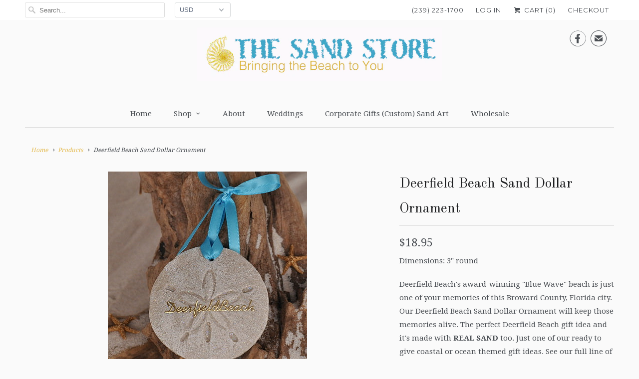

--- FILE ---
content_type: text/html; charset=utf-8
request_url: https://thesandstore.com/products/deerfield-beach-sand-dollar-ornament
body_size: 15443
content:
<!DOCTYPE html>
<html lang="en">
  <head>
    <meta charset="utf-8">
    <meta http-equiv="cleartype" content="on">
    <meta name="robots" content="index,follow">

    
    <title>Deerfield Beach Sand Dollar Ornament - The Sand Store - By Creative Artworks</title>

    
      <meta name="description" content="Deerfield Beach&#39;s award-winning &quot;Blue Wave&quot; beach is just one of your memories of this Florida city. Our Deerfield Beach Sand Dollar Ornament will keep those memories alive and its made with REAL SAND too. See our full line of destination sand dollars. I&#39;ll bet you have visited a lot of these destinations. Just one of our coastal beach gift ideas." />
    

    <!-- Custom Fonts -->
    
      <link href="//fonts.googleapis.com/css?family=.|Montserrat:light,normal,bold|Old+Standard+TT:light,normal,bold|Droid+Serif:light,normal,bold|Droid+Serif:light,normal,bold|Montserrat:light,normal,bold|Droid+Serif:light,normal,bold" rel="stylesheet" type="text/css" />
    

    

<meta name="author" content="The Sand Store - By Creative Artworks">
<meta property="og:url" content="https://thesandstore.com/products/deerfield-beach-sand-dollar-ornament">
<meta property="og:site_name" content="The Sand Store - By Creative Artworks">


  <meta property="og:type" content="product">
  <meta property="og:title" content="Deerfield Beach Sand Dollar Ornament">
  
    <meta property="og:image" content="http://thesandstore.com/cdn/shop/files/823DEERFIELDBEACHwebnew2_600x.jpg?v=1688827871">
    <meta property="og:image:secure_url" content="https://thesandstore.com/cdn/shop/files/823DEERFIELDBEACHwebnew2_600x.jpg?v=1688827871">
    
  
  <meta property="og:price:amount" content="18.95">
  <meta property="og:price:currency" content="USD">


  <meta property="og:description" content="Deerfield Beach&#39;s award-winning &quot;Blue Wave&quot; beach is just one of your memories of this Florida city. Our Deerfield Beach Sand Dollar Ornament will keep those memories alive and its made with REAL SAND too. See our full line of destination sand dollars. I&#39;ll bet you have visited a lot of these destinations. Just one of our coastal beach gift ideas.">




<meta name="twitter:card" content="summary">

  <meta name="twitter:title" content="Deerfield Beach Sand Dollar Ornament">
  <meta name="twitter:description" content="Dimensions: 3&quot; round
Deerfield Beach&#39;s award-winning &quot;Blue Wave&quot; beach is just one of your memories of this Broward County, Florida city. Our Deerfield Beach Sand Dollar Ornament will keep those memories alive. The perfect Deerfield Beach gift idea and it&#39;s made with REAL SAND too. Just one of our ready to give coastal or ocean themed gift ideas. See our full line of destination sand dollar ornaments.  Plus . . . FREE SHIPPING!!">
  <meta name="twitter:image" content="https://thesandstore.com/cdn/shop/files/823DEERFIELDBEACHwebnew2_240x.jpg?v=1688827871">
  <meta name="twitter:image:width" content="240">
  <meta name="twitter:image:height" content="240">



    
    

    <!-- Mobile Specific Metas -->
    <meta name="HandheldFriendly" content="True">
    <meta name="MobileOptimized" content="320">
    <meta name="viewport" content="width=device-width,initial-scale=1">
    <meta name="theme-color" content="#fafafa">

    <!-- Stylesheets for Responsive 6.3.3 -->
    <link href="//thesandstore.com/cdn/shop/t/2/assets/styles.scss.css?v=40457584019515825571690462018" rel="stylesheet" type="text/css" media="all" />

    <!-- Icons -->
    
      <link rel="shortcut icon" type="image/x-icon" href="//thesandstore.com/cdn/shop/t/2/assets/favicon.png?v=43075689068710340751516897456">
    
    <link rel="canonical" href="https://thesandstore.com/products/deerfield-beach-sand-dollar-ornament" />

    

    <script src="//thesandstore.com/cdn/shop/t/2/assets/app.js?v=79445119991322413941689696613" type="text/javascript"></script>
    <script>window.performance && window.performance.mark && window.performance.mark('shopify.content_for_header.start');</script><meta id="shopify-digital-wallet" name="shopify-digital-wallet" content="/28681172/digital_wallets/dialog">
<meta name="shopify-checkout-api-token" content="23d6800204512adeae58e22c1c988d39">
<meta id="in-context-paypal-metadata" data-shop-id="28681172" data-venmo-supported="false" data-environment="production" data-locale="en_US" data-paypal-v4="true" data-currency="USD">
<link rel="alternate" type="application/json+oembed" href="https://thesandstore.com/products/deerfield-beach-sand-dollar-ornament.oembed">
<script async="async" src="/checkouts/internal/preloads.js?locale=en-US"></script>
<link rel="preconnect" href="https://shop.app" crossorigin="anonymous">
<script async="async" src="https://shop.app/checkouts/internal/preloads.js?locale=en-US&shop_id=28681172" crossorigin="anonymous"></script>
<script id="apple-pay-shop-capabilities" type="application/json">{"shopId":28681172,"countryCode":"US","currencyCode":"USD","merchantCapabilities":["supports3DS"],"merchantId":"gid:\/\/shopify\/Shop\/28681172","merchantName":"The Sand Store - By Creative Artworks","requiredBillingContactFields":["postalAddress","email"],"requiredShippingContactFields":["postalAddress","email"],"shippingType":"shipping","supportedNetworks":["visa","masterCard","amex","discover","elo","jcb"],"total":{"type":"pending","label":"The Sand Store - By Creative Artworks","amount":"1.00"},"shopifyPaymentsEnabled":true,"supportsSubscriptions":true}</script>
<script id="shopify-features" type="application/json">{"accessToken":"23d6800204512adeae58e22c1c988d39","betas":["rich-media-storefront-analytics"],"domain":"thesandstore.com","predictiveSearch":true,"shopId":28681172,"locale":"en"}</script>
<script>var Shopify = Shopify || {};
Shopify.shop = "thesandstore.myshopify.com";
Shopify.locale = "en";
Shopify.currency = {"active":"USD","rate":"1.0"};
Shopify.country = "US";
Shopify.theme = {"name":"Responsive","id":27943829547,"schema_name":"Responsive","schema_version":"6.3.3","theme_store_id":304,"role":"main"};
Shopify.theme.handle = "null";
Shopify.theme.style = {"id":null,"handle":null};
Shopify.cdnHost = "thesandstore.com/cdn";
Shopify.routes = Shopify.routes || {};
Shopify.routes.root = "/";</script>
<script type="module">!function(o){(o.Shopify=o.Shopify||{}).modules=!0}(window);</script>
<script>!function(o){function n(){var o=[];function n(){o.push(Array.prototype.slice.apply(arguments))}return n.q=o,n}var t=o.Shopify=o.Shopify||{};t.loadFeatures=n(),t.autoloadFeatures=n()}(window);</script>
<script>
  window.ShopifyPay = window.ShopifyPay || {};
  window.ShopifyPay.apiHost = "shop.app\/pay";
  window.ShopifyPay.redirectState = null;
</script>
<script id="shop-js-analytics" type="application/json">{"pageType":"product"}</script>
<script defer="defer" async type="module" src="//thesandstore.com/cdn/shopifycloud/shop-js/modules/v2/client.init-shop-cart-sync_BdyHc3Nr.en.esm.js"></script>
<script defer="defer" async type="module" src="//thesandstore.com/cdn/shopifycloud/shop-js/modules/v2/chunk.common_Daul8nwZ.esm.js"></script>
<script type="module">
  await import("//thesandstore.com/cdn/shopifycloud/shop-js/modules/v2/client.init-shop-cart-sync_BdyHc3Nr.en.esm.js");
await import("//thesandstore.com/cdn/shopifycloud/shop-js/modules/v2/chunk.common_Daul8nwZ.esm.js");

  window.Shopify.SignInWithShop?.initShopCartSync?.({"fedCMEnabled":true,"windoidEnabled":true});

</script>
<script>
  window.Shopify = window.Shopify || {};
  if (!window.Shopify.featureAssets) window.Shopify.featureAssets = {};
  window.Shopify.featureAssets['shop-js'] = {"shop-cart-sync":["modules/v2/client.shop-cart-sync_QYOiDySF.en.esm.js","modules/v2/chunk.common_Daul8nwZ.esm.js"],"init-fed-cm":["modules/v2/client.init-fed-cm_DchLp9rc.en.esm.js","modules/v2/chunk.common_Daul8nwZ.esm.js"],"shop-button":["modules/v2/client.shop-button_OV7bAJc5.en.esm.js","modules/v2/chunk.common_Daul8nwZ.esm.js"],"init-windoid":["modules/v2/client.init-windoid_DwxFKQ8e.en.esm.js","modules/v2/chunk.common_Daul8nwZ.esm.js"],"shop-cash-offers":["modules/v2/client.shop-cash-offers_DWtL6Bq3.en.esm.js","modules/v2/chunk.common_Daul8nwZ.esm.js","modules/v2/chunk.modal_CQq8HTM6.esm.js"],"shop-toast-manager":["modules/v2/client.shop-toast-manager_CX9r1SjA.en.esm.js","modules/v2/chunk.common_Daul8nwZ.esm.js"],"init-shop-email-lookup-coordinator":["modules/v2/client.init-shop-email-lookup-coordinator_UhKnw74l.en.esm.js","modules/v2/chunk.common_Daul8nwZ.esm.js"],"pay-button":["modules/v2/client.pay-button_DzxNnLDY.en.esm.js","modules/v2/chunk.common_Daul8nwZ.esm.js"],"avatar":["modules/v2/client.avatar_BTnouDA3.en.esm.js"],"init-shop-cart-sync":["modules/v2/client.init-shop-cart-sync_BdyHc3Nr.en.esm.js","modules/v2/chunk.common_Daul8nwZ.esm.js"],"shop-login-button":["modules/v2/client.shop-login-button_D8B466_1.en.esm.js","modules/v2/chunk.common_Daul8nwZ.esm.js","modules/v2/chunk.modal_CQq8HTM6.esm.js"],"init-customer-accounts-sign-up":["modules/v2/client.init-customer-accounts-sign-up_C8fpPm4i.en.esm.js","modules/v2/client.shop-login-button_D8B466_1.en.esm.js","modules/v2/chunk.common_Daul8nwZ.esm.js","modules/v2/chunk.modal_CQq8HTM6.esm.js"],"init-shop-for-new-customer-accounts":["modules/v2/client.init-shop-for-new-customer-accounts_CVTO0Ztu.en.esm.js","modules/v2/client.shop-login-button_D8B466_1.en.esm.js","modules/v2/chunk.common_Daul8nwZ.esm.js","modules/v2/chunk.modal_CQq8HTM6.esm.js"],"init-customer-accounts":["modules/v2/client.init-customer-accounts_dRgKMfrE.en.esm.js","modules/v2/client.shop-login-button_D8B466_1.en.esm.js","modules/v2/chunk.common_Daul8nwZ.esm.js","modules/v2/chunk.modal_CQq8HTM6.esm.js"],"shop-follow-button":["modules/v2/client.shop-follow-button_CkZpjEct.en.esm.js","modules/v2/chunk.common_Daul8nwZ.esm.js","modules/v2/chunk.modal_CQq8HTM6.esm.js"],"lead-capture":["modules/v2/client.lead-capture_BntHBhfp.en.esm.js","modules/v2/chunk.common_Daul8nwZ.esm.js","modules/v2/chunk.modal_CQq8HTM6.esm.js"],"checkout-modal":["modules/v2/client.checkout-modal_CfxcYbTm.en.esm.js","modules/v2/chunk.common_Daul8nwZ.esm.js","modules/v2/chunk.modal_CQq8HTM6.esm.js"],"shop-login":["modules/v2/client.shop-login_Da4GZ2H6.en.esm.js","modules/v2/chunk.common_Daul8nwZ.esm.js","modules/v2/chunk.modal_CQq8HTM6.esm.js"],"payment-terms":["modules/v2/client.payment-terms_MV4M3zvL.en.esm.js","modules/v2/chunk.common_Daul8nwZ.esm.js","modules/v2/chunk.modal_CQq8HTM6.esm.js"]};
</script>
<script id="__st">var __st={"a":28681172,"offset":-18000,"reqid":"f4fa1812-81a4-4148-b469-73dddfdd5c36-1768945105","pageurl":"thesandstore.com\/products\/deerfield-beach-sand-dollar-ornament","u":"28eff7ee1cf9","p":"product","rtyp":"product","rid":1199853830187};</script>
<script>window.ShopifyPaypalV4VisibilityTracking = true;</script>
<script id="captcha-bootstrap">!function(){'use strict';const t='contact',e='account',n='new_comment',o=[[t,t],['blogs',n],['comments',n],[t,'customer']],c=[[e,'customer_login'],[e,'guest_login'],[e,'recover_customer_password'],[e,'create_customer']],r=t=>t.map((([t,e])=>`form[action*='/${t}']:not([data-nocaptcha='true']) input[name='form_type'][value='${e}']`)).join(','),a=t=>()=>t?[...document.querySelectorAll(t)].map((t=>t.form)):[];function s(){const t=[...o],e=r(t);return a(e)}const i='password',u='form_key',d=['recaptcha-v3-token','g-recaptcha-response','h-captcha-response',i],f=()=>{try{return window.sessionStorage}catch{return}},m='__shopify_v',_=t=>t.elements[u];function p(t,e,n=!1){try{const o=window.sessionStorage,c=JSON.parse(o.getItem(e)),{data:r}=function(t){const{data:e,action:n}=t;return t[m]||n?{data:e,action:n}:{data:t,action:n}}(c);for(const[e,n]of Object.entries(r))t.elements[e]&&(t.elements[e].value=n);n&&o.removeItem(e)}catch(o){console.error('form repopulation failed',{error:o})}}const l='form_type',E='cptcha';function T(t){t.dataset[E]=!0}const w=window,h=w.document,L='Shopify',v='ce_forms',y='captcha';let A=!1;((t,e)=>{const n=(g='f06e6c50-85a8-45c8-87d0-21a2b65856fe',I='https://cdn.shopify.com/shopifycloud/storefront-forms-hcaptcha/ce_storefront_forms_captcha_hcaptcha.v1.5.2.iife.js',D={infoText:'Protected by hCaptcha',privacyText:'Privacy',termsText:'Terms'},(t,e,n)=>{const o=w[L][v],c=o.bindForm;if(c)return c(t,g,e,D).then(n);var r;o.q.push([[t,g,e,D],n]),r=I,A||(h.body.append(Object.assign(h.createElement('script'),{id:'captcha-provider',async:!0,src:r})),A=!0)});var g,I,D;w[L]=w[L]||{},w[L][v]=w[L][v]||{},w[L][v].q=[],w[L][y]=w[L][y]||{},w[L][y].protect=function(t,e){n(t,void 0,e),T(t)},Object.freeze(w[L][y]),function(t,e,n,w,h,L){const[v,y,A,g]=function(t,e,n){const i=e?o:[],u=t?c:[],d=[...i,...u],f=r(d),m=r(i),_=r(d.filter((([t,e])=>n.includes(e))));return[a(f),a(m),a(_),s()]}(w,h,L),I=t=>{const e=t.target;return e instanceof HTMLFormElement?e:e&&e.form},D=t=>v().includes(t);t.addEventListener('submit',(t=>{const e=I(t);if(!e)return;const n=D(e)&&!e.dataset.hcaptchaBound&&!e.dataset.recaptchaBound,o=_(e),c=g().includes(e)&&(!o||!o.value);(n||c)&&t.preventDefault(),c&&!n&&(function(t){try{if(!f())return;!function(t){const e=f();if(!e)return;const n=_(t);if(!n)return;const o=n.value;o&&e.removeItem(o)}(t);const e=Array.from(Array(32),(()=>Math.random().toString(36)[2])).join('');!function(t,e){_(t)||t.append(Object.assign(document.createElement('input'),{type:'hidden',name:u})),t.elements[u].value=e}(t,e),function(t,e){const n=f();if(!n)return;const o=[...t.querySelectorAll(`input[type='${i}']`)].map((({name:t})=>t)),c=[...d,...o],r={};for(const[a,s]of new FormData(t).entries())c.includes(a)||(r[a]=s);n.setItem(e,JSON.stringify({[m]:1,action:t.action,data:r}))}(t,e)}catch(e){console.error('failed to persist form',e)}}(e),e.submit())}));const S=(t,e)=>{t&&!t.dataset[E]&&(n(t,e.some((e=>e===t))),T(t))};for(const o of['focusin','change'])t.addEventListener(o,(t=>{const e=I(t);D(e)&&S(e,y())}));const B=e.get('form_key'),M=e.get(l),P=B&&M;t.addEventListener('DOMContentLoaded',(()=>{const t=y();if(P)for(const e of t)e.elements[l].value===M&&p(e,B);[...new Set([...A(),...v().filter((t=>'true'===t.dataset.shopifyCaptcha))])].forEach((e=>S(e,t)))}))}(h,new URLSearchParams(w.location.search),n,t,e,['guest_login'])})(!0,!0)}();</script>
<script integrity="sha256-4kQ18oKyAcykRKYeNunJcIwy7WH5gtpwJnB7kiuLZ1E=" data-source-attribution="shopify.loadfeatures" defer="defer" src="//thesandstore.com/cdn/shopifycloud/storefront/assets/storefront/load_feature-a0a9edcb.js" crossorigin="anonymous"></script>
<script crossorigin="anonymous" defer="defer" src="//thesandstore.com/cdn/shopifycloud/storefront/assets/shopify_pay/storefront-65b4c6d7.js?v=20250812"></script>
<script data-source-attribution="shopify.dynamic_checkout.dynamic.init">var Shopify=Shopify||{};Shopify.PaymentButton=Shopify.PaymentButton||{isStorefrontPortableWallets:!0,init:function(){window.Shopify.PaymentButton.init=function(){};var t=document.createElement("script");t.src="https://thesandstore.com/cdn/shopifycloud/portable-wallets/latest/portable-wallets.en.js",t.type="module",document.head.appendChild(t)}};
</script>
<script data-source-attribution="shopify.dynamic_checkout.buyer_consent">
  function portableWalletsHideBuyerConsent(e){var t=document.getElementById("shopify-buyer-consent"),n=document.getElementById("shopify-subscription-policy-button");t&&n&&(t.classList.add("hidden"),t.setAttribute("aria-hidden","true"),n.removeEventListener("click",e))}function portableWalletsShowBuyerConsent(e){var t=document.getElementById("shopify-buyer-consent"),n=document.getElementById("shopify-subscription-policy-button");t&&n&&(t.classList.remove("hidden"),t.removeAttribute("aria-hidden"),n.addEventListener("click",e))}window.Shopify?.PaymentButton&&(window.Shopify.PaymentButton.hideBuyerConsent=portableWalletsHideBuyerConsent,window.Shopify.PaymentButton.showBuyerConsent=portableWalletsShowBuyerConsent);
</script>
<script data-source-attribution="shopify.dynamic_checkout.cart.bootstrap">document.addEventListener("DOMContentLoaded",(function(){function t(){return document.querySelector("shopify-accelerated-checkout-cart, shopify-accelerated-checkout")}if(t())Shopify.PaymentButton.init();else{new MutationObserver((function(e,n){t()&&(Shopify.PaymentButton.init(),n.disconnect())})).observe(document.body,{childList:!0,subtree:!0})}}));
</script>
<link id="shopify-accelerated-checkout-styles" rel="stylesheet" media="screen" href="https://thesandstore.com/cdn/shopifycloud/portable-wallets/latest/accelerated-checkout-backwards-compat.css" crossorigin="anonymous">
<style id="shopify-accelerated-checkout-cart">
        #shopify-buyer-consent {
  margin-top: 1em;
  display: inline-block;
  width: 100%;
}

#shopify-buyer-consent.hidden {
  display: none;
}

#shopify-subscription-policy-button {
  background: none;
  border: none;
  padding: 0;
  text-decoration: underline;
  font-size: inherit;
  cursor: pointer;
}

#shopify-subscription-policy-button::before {
  box-shadow: none;
}

      </style>

<script>window.performance && window.performance.mark && window.performance.mark('shopify.content_for_header.end');</script>

    <noscript>
      <style>
        .slides > li:first-child {display: block;}

        .image__fallback {
          width: 100vw;
          display: block !important;
          max-width: 100vw !important;
          margin-bottom: 0;
        }
        .no-js-only {
          display: inherit !important;
        }
        .icon-cart.cart-button {
          display: none;
        }
        .lazyload {
          opacity: 1;
          -webkit-filter: blur(0);
          filter: blur(0);
        }
        .animate_right,
        .animate_left,
        .animate_up,
        .animate_down {
          opacity: 1;
        }
        .flexslider .slides>li {
          display: block;
        }

      </style>
    </noscript>

  <link href="https://monorail-edge.shopifysvc.com" rel="dns-prefetch">
<script>(function(){if ("sendBeacon" in navigator && "performance" in window) {try {var session_token_from_headers = performance.getEntriesByType('navigation')[0].serverTiming.find(x => x.name == '_s').description;} catch {var session_token_from_headers = undefined;}var session_cookie_matches = document.cookie.match(/_shopify_s=([^;]*)/);var session_token_from_cookie = session_cookie_matches && session_cookie_matches.length === 2 ? session_cookie_matches[1] : "";var session_token = session_token_from_headers || session_token_from_cookie || "";function handle_abandonment_event(e) {var entries = performance.getEntries().filter(function(entry) {return /monorail-edge.shopifysvc.com/.test(entry.name);});if (!window.abandonment_tracked && entries.length === 0) {window.abandonment_tracked = true;var currentMs = Date.now();var navigation_start = performance.timing.navigationStart;var payload = {shop_id: 28681172,url: window.location.href,navigation_start,duration: currentMs - navigation_start,session_token,page_type: "product"};window.navigator.sendBeacon("https://monorail-edge.shopifysvc.com/v1/produce", JSON.stringify({schema_id: "online_store_buyer_site_abandonment/1.1",payload: payload,metadata: {event_created_at_ms: currentMs,event_sent_at_ms: currentMs}}));}}window.addEventListener('pagehide', handle_abandonment_event);}}());</script>
<script id="web-pixels-manager-setup">(function e(e,d,r,n,o){if(void 0===o&&(o={}),!Boolean(null===(a=null===(i=window.Shopify)||void 0===i?void 0:i.analytics)||void 0===a?void 0:a.replayQueue)){var i,a;window.Shopify=window.Shopify||{};var t=window.Shopify;t.analytics=t.analytics||{};var s=t.analytics;s.replayQueue=[],s.publish=function(e,d,r){return s.replayQueue.push([e,d,r]),!0};try{self.performance.mark("wpm:start")}catch(e){}var l=function(){var e={modern:/Edge?\/(1{2}[4-9]|1[2-9]\d|[2-9]\d{2}|\d{4,})\.\d+(\.\d+|)|Firefox\/(1{2}[4-9]|1[2-9]\d|[2-9]\d{2}|\d{4,})\.\d+(\.\d+|)|Chrom(ium|e)\/(9{2}|\d{3,})\.\d+(\.\d+|)|(Maci|X1{2}).+ Version\/(15\.\d+|(1[6-9]|[2-9]\d|\d{3,})\.\d+)([,.]\d+|)( \(\w+\)|)( Mobile\/\w+|) Safari\/|Chrome.+OPR\/(9{2}|\d{3,})\.\d+\.\d+|(CPU[ +]OS|iPhone[ +]OS|CPU[ +]iPhone|CPU IPhone OS|CPU iPad OS)[ +]+(15[._]\d+|(1[6-9]|[2-9]\d|\d{3,})[._]\d+)([._]\d+|)|Android:?[ /-](13[3-9]|1[4-9]\d|[2-9]\d{2}|\d{4,})(\.\d+|)(\.\d+|)|Android.+Firefox\/(13[5-9]|1[4-9]\d|[2-9]\d{2}|\d{4,})\.\d+(\.\d+|)|Android.+Chrom(ium|e)\/(13[3-9]|1[4-9]\d|[2-9]\d{2}|\d{4,})\.\d+(\.\d+|)|SamsungBrowser\/([2-9]\d|\d{3,})\.\d+/,legacy:/Edge?\/(1[6-9]|[2-9]\d|\d{3,})\.\d+(\.\d+|)|Firefox\/(5[4-9]|[6-9]\d|\d{3,})\.\d+(\.\d+|)|Chrom(ium|e)\/(5[1-9]|[6-9]\d|\d{3,})\.\d+(\.\d+|)([\d.]+$|.*Safari\/(?![\d.]+ Edge\/[\d.]+$))|(Maci|X1{2}).+ Version\/(10\.\d+|(1[1-9]|[2-9]\d|\d{3,})\.\d+)([,.]\d+|)( \(\w+\)|)( Mobile\/\w+|) Safari\/|Chrome.+OPR\/(3[89]|[4-9]\d|\d{3,})\.\d+\.\d+|(CPU[ +]OS|iPhone[ +]OS|CPU[ +]iPhone|CPU IPhone OS|CPU iPad OS)[ +]+(10[._]\d+|(1[1-9]|[2-9]\d|\d{3,})[._]\d+)([._]\d+|)|Android:?[ /-](13[3-9]|1[4-9]\d|[2-9]\d{2}|\d{4,})(\.\d+|)(\.\d+|)|Mobile Safari.+OPR\/([89]\d|\d{3,})\.\d+\.\d+|Android.+Firefox\/(13[5-9]|1[4-9]\d|[2-9]\d{2}|\d{4,})\.\d+(\.\d+|)|Android.+Chrom(ium|e)\/(13[3-9]|1[4-9]\d|[2-9]\d{2}|\d{4,})\.\d+(\.\d+|)|Android.+(UC? ?Browser|UCWEB|U3)[ /]?(15\.([5-9]|\d{2,})|(1[6-9]|[2-9]\d|\d{3,})\.\d+)\.\d+|SamsungBrowser\/(5\.\d+|([6-9]|\d{2,})\.\d+)|Android.+MQ{2}Browser\/(14(\.(9|\d{2,})|)|(1[5-9]|[2-9]\d|\d{3,})(\.\d+|))(\.\d+|)|K[Aa][Ii]OS\/(3\.\d+|([4-9]|\d{2,})\.\d+)(\.\d+|)/},d=e.modern,r=e.legacy,n=navigator.userAgent;return n.match(d)?"modern":n.match(r)?"legacy":"unknown"}(),u="modern"===l?"modern":"legacy",c=(null!=n?n:{modern:"",legacy:""})[u],f=function(e){return[e.baseUrl,"/wpm","/b",e.hashVersion,"modern"===e.buildTarget?"m":"l",".js"].join("")}({baseUrl:d,hashVersion:r,buildTarget:u}),m=function(e){var d=e.version,r=e.bundleTarget,n=e.surface,o=e.pageUrl,i=e.monorailEndpoint;return{emit:function(e){var a=e.status,t=e.errorMsg,s=(new Date).getTime(),l=JSON.stringify({metadata:{event_sent_at_ms:s},events:[{schema_id:"web_pixels_manager_load/3.1",payload:{version:d,bundle_target:r,page_url:o,status:a,surface:n,error_msg:t},metadata:{event_created_at_ms:s}}]});if(!i)return console&&console.warn&&console.warn("[Web Pixels Manager] No Monorail endpoint provided, skipping logging."),!1;try{return self.navigator.sendBeacon.bind(self.navigator)(i,l)}catch(e){}var u=new XMLHttpRequest;try{return u.open("POST",i,!0),u.setRequestHeader("Content-Type","text/plain"),u.send(l),!0}catch(e){return console&&console.warn&&console.warn("[Web Pixels Manager] Got an unhandled error while logging to Monorail."),!1}}}}({version:r,bundleTarget:l,surface:e.surface,pageUrl:self.location.href,monorailEndpoint:e.monorailEndpoint});try{o.browserTarget=l,function(e){var d=e.src,r=e.async,n=void 0===r||r,o=e.onload,i=e.onerror,a=e.sri,t=e.scriptDataAttributes,s=void 0===t?{}:t,l=document.createElement("script"),u=document.querySelector("head"),c=document.querySelector("body");if(l.async=n,l.src=d,a&&(l.integrity=a,l.crossOrigin="anonymous"),s)for(var f in s)if(Object.prototype.hasOwnProperty.call(s,f))try{l.dataset[f]=s[f]}catch(e){}if(o&&l.addEventListener("load",o),i&&l.addEventListener("error",i),u)u.appendChild(l);else{if(!c)throw new Error("Did not find a head or body element to append the script");c.appendChild(l)}}({src:f,async:!0,onload:function(){if(!function(){var e,d;return Boolean(null===(d=null===(e=window.Shopify)||void 0===e?void 0:e.analytics)||void 0===d?void 0:d.initialized)}()){var d=window.webPixelsManager.init(e)||void 0;if(d){var r=window.Shopify.analytics;r.replayQueue.forEach((function(e){var r=e[0],n=e[1],o=e[2];d.publishCustomEvent(r,n,o)})),r.replayQueue=[],r.publish=d.publishCustomEvent,r.visitor=d.visitor,r.initialized=!0}}},onerror:function(){return m.emit({status:"failed",errorMsg:"".concat(f," has failed to load")})},sri:function(e){var d=/^sha384-[A-Za-z0-9+/=]+$/;return"string"==typeof e&&d.test(e)}(c)?c:"",scriptDataAttributes:o}),m.emit({status:"loading"})}catch(e){m.emit({status:"failed",errorMsg:(null==e?void 0:e.message)||"Unknown error"})}}})({shopId: 28681172,storefrontBaseUrl: "https://thesandstore.com",extensionsBaseUrl: "https://extensions.shopifycdn.com/cdn/shopifycloud/web-pixels-manager",monorailEndpoint: "https://monorail-edge.shopifysvc.com/unstable/produce_batch",surface: "storefront-renderer",enabledBetaFlags: ["2dca8a86"],webPixelsConfigList: [{"id":"294387755","configuration":"{\"config\":\"{\\\"pixel_id\\\":\\\"G-FTD4WPPFTY\\\",\\\"gtag_events\\\":[{\\\"type\\\":\\\"purchase\\\",\\\"action_label\\\":\\\"G-FTD4WPPFTY\\\"},{\\\"type\\\":\\\"page_view\\\",\\\"action_label\\\":\\\"G-FTD4WPPFTY\\\"},{\\\"type\\\":\\\"view_item\\\",\\\"action_label\\\":\\\"G-FTD4WPPFTY\\\"},{\\\"type\\\":\\\"search\\\",\\\"action_label\\\":\\\"G-FTD4WPPFTY\\\"},{\\\"type\\\":\\\"add_to_cart\\\",\\\"action_label\\\":\\\"G-FTD4WPPFTY\\\"},{\\\"type\\\":\\\"begin_checkout\\\",\\\"action_label\\\":\\\"G-FTD4WPPFTY\\\"},{\\\"type\\\":\\\"add_payment_info\\\",\\\"action_label\\\":\\\"G-FTD4WPPFTY\\\"}],\\\"enable_monitoring_mode\\\":false}\"}","eventPayloadVersion":"v1","runtimeContext":"OPEN","scriptVersion":"b2a88bafab3e21179ed38636efcd8a93","type":"APP","apiClientId":1780363,"privacyPurposes":[],"dataSharingAdjustments":{"protectedCustomerApprovalScopes":["read_customer_address","read_customer_email","read_customer_name","read_customer_personal_data","read_customer_phone"]}},{"id":"80216107","eventPayloadVersion":"v1","runtimeContext":"LAX","scriptVersion":"1","type":"CUSTOM","privacyPurposes":["ANALYTICS"],"name":"Google Analytics tag (migrated)"},{"id":"shopify-app-pixel","configuration":"{}","eventPayloadVersion":"v1","runtimeContext":"STRICT","scriptVersion":"0450","apiClientId":"shopify-pixel","type":"APP","privacyPurposes":["ANALYTICS","MARKETING"]},{"id":"shopify-custom-pixel","eventPayloadVersion":"v1","runtimeContext":"LAX","scriptVersion":"0450","apiClientId":"shopify-pixel","type":"CUSTOM","privacyPurposes":["ANALYTICS","MARKETING"]}],isMerchantRequest: false,initData: {"shop":{"name":"The Sand Store - By Creative Artworks","paymentSettings":{"currencyCode":"USD"},"myshopifyDomain":"thesandstore.myshopify.com","countryCode":"US","storefrontUrl":"https:\/\/thesandstore.com"},"customer":null,"cart":null,"checkout":null,"productVariants":[{"price":{"amount":18.95,"currencyCode":"USD"},"product":{"title":"Deerfield Beach Sand Dollar Ornament","vendor":"TheSandStore","id":"1199853830187","untranslatedTitle":"Deerfield Beach Sand Dollar Ornament","url":"\/products\/deerfield-beach-sand-dollar-ornament","type":"Sand Dollars"},"id":"11727614541867","image":{"src":"\/\/thesandstore.com\/cdn\/shop\/files\/823DEERFIELDBEACHwebnew2.jpg?v=1688827871"},"sku":"","title":"Default Title","untranslatedTitle":"Default Title"}],"purchasingCompany":null},},"https://thesandstore.com/cdn","fcfee988w5aeb613cpc8e4bc33m6693e112",{"modern":"","legacy":""},{"shopId":"28681172","storefrontBaseUrl":"https:\/\/thesandstore.com","extensionBaseUrl":"https:\/\/extensions.shopifycdn.com\/cdn\/shopifycloud\/web-pixels-manager","surface":"storefront-renderer","enabledBetaFlags":"[\"2dca8a86\"]","isMerchantRequest":"false","hashVersion":"fcfee988w5aeb613cpc8e4bc33m6693e112","publish":"custom","events":"[[\"page_viewed\",{}],[\"product_viewed\",{\"productVariant\":{\"price\":{\"amount\":18.95,\"currencyCode\":\"USD\"},\"product\":{\"title\":\"Deerfield Beach Sand Dollar Ornament\",\"vendor\":\"TheSandStore\",\"id\":\"1199853830187\",\"untranslatedTitle\":\"Deerfield Beach Sand Dollar Ornament\",\"url\":\"\/products\/deerfield-beach-sand-dollar-ornament\",\"type\":\"Sand Dollars\"},\"id\":\"11727614541867\",\"image\":{\"src\":\"\/\/thesandstore.com\/cdn\/shop\/files\/823DEERFIELDBEACHwebnew2.jpg?v=1688827871\"},\"sku\":\"\",\"title\":\"Default Title\",\"untranslatedTitle\":\"Default Title\"}}]]"});</script><script>
  window.ShopifyAnalytics = window.ShopifyAnalytics || {};
  window.ShopifyAnalytics.meta = window.ShopifyAnalytics.meta || {};
  window.ShopifyAnalytics.meta.currency = 'USD';
  var meta = {"product":{"id":1199853830187,"gid":"gid:\/\/shopify\/Product\/1199853830187","vendor":"TheSandStore","type":"Sand Dollars","handle":"deerfield-beach-sand-dollar-ornament","variants":[{"id":11727614541867,"price":1895,"name":"Deerfield Beach Sand Dollar Ornament","public_title":null,"sku":""}],"remote":false},"page":{"pageType":"product","resourceType":"product","resourceId":1199853830187,"requestId":"f4fa1812-81a4-4148-b469-73dddfdd5c36-1768945105"}};
  for (var attr in meta) {
    window.ShopifyAnalytics.meta[attr] = meta[attr];
  }
</script>
<script class="analytics">
  (function () {
    var customDocumentWrite = function(content) {
      var jquery = null;

      if (window.jQuery) {
        jquery = window.jQuery;
      } else if (window.Checkout && window.Checkout.$) {
        jquery = window.Checkout.$;
      }

      if (jquery) {
        jquery('body').append(content);
      }
    };

    var hasLoggedConversion = function(token) {
      if (token) {
        return document.cookie.indexOf('loggedConversion=' + token) !== -1;
      }
      return false;
    }

    var setCookieIfConversion = function(token) {
      if (token) {
        var twoMonthsFromNow = new Date(Date.now());
        twoMonthsFromNow.setMonth(twoMonthsFromNow.getMonth() + 2);

        document.cookie = 'loggedConversion=' + token + '; expires=' + twoMonthsFromNow;
      }
    }

    var trekkie = window.ShopifyAnalytics.lib = window.trekkie = window.trekkie || [];
    if (trekkie.integrations) {
      return;
    }
    trekkie.methods = [
      'identify',
      'page',
      'ready',
      'track',
      'trackForm',
      'trackLink'
    ];
    trekkie.factory = function(method) {
      return function() {
        var args = Array.prototype.slice.call(arguments);
        args.unshift(method);
        trekkie.push(args);
        return trekkie;
      };
    };
    for (var i = 0; i < trekkie.methods.length; i++) {
      var key = trekkie.methods[i];
      trekkie[key] = trekkie.factory(key);
    }
    trekkie.load = function(config) {
      trekkie.config = config || {};
      trekkie.config.initialDocumentCookie = document.cookie;
      var first = document.getElementsByTagName('script')[0];
      var script = document.createElement('script');
      script.type = 'text/javascript';
      script.onerror = function(e) {
        var scriptFallback = document.createElement('script');
        scriptFallback.type = 'text/javascript';
        scriptFallback.onerror = function(error) {
                var Monorail = {
      produce: function produce(monorailDomain, schemaId, payload) {
        var currentMs = new Date().getTime();
        var event = {
          schema_id: schemaId,
          payload: payload,
          metadata: {
            event_created_at_ms: currentMs,
            event_sent_at_ms: currentMs
          }
        };
        return Monorail.sendRequest("https://" + monorailDomain + "/v1/produce", JSON.stringify(event));
      },
      sendRequest: function sendRequest(endpointUrl, payload) {
        // Try the sendBeacon API
        if (window && window.navigator && typeof window.navigator.sendBeacon === 'function' && typeof window.Blob === 'function' && !Monorail.isIos12()) {
          var blobData = new window.Blob([payload], {
            type: 'text/plain'
          });

          if (window.navigator.sendBeacon(endpointUrl, blobData)) {
            return true;
          } // sendBeacon was not successful

        } // XHR beacon

        var xhr = new XMLHttpRequest();

        try {
          xhr.open('POST', endpointUrl);
          xhr.setRequestHeader('Content-Type', 'text/plain');
          xhr.send(payload);
        } catch (e) {
          console.log(e);
        }

        return false;
      },
      isIos12: function isIos12() {
        return window.navigator.userAgent.lastIndexOf('iPhone; CPU iPhone OS 12_') !== -1 || window.navigator.userAgent.lastIndexOf('iPad; CPU OS 12_') !== -1;
      }
    };
    Monorail.produce('monorail-edge.shopifysvc.com',
      'trekkie_storefront_load_errors/1.1',
      {shop_id: 28681172,
      theme_id: 27943829547,
      app_name: "storefront",
      context_url: window.location.href,
      source_url: "//thesandstore.com/cdn/s/trekkie.storefront.cd680fe47e6c39ca5d5df5f0a32d569bc48c0f27.min.js"});

        };
        scriptFallback.async = true;
        scriptFallback.src = '//thesandstore.com/cdn/s/trekkie.storefront.cd680fe47e6c39ca5d5df5f0a32d569bc48c0f27.min.js';
        first.parentNode.insertBefore(scriptFallback, first);
      };
      script.async = true;
      script.src = '//thesandstore.com/cdn/s/trekkie.storefront.cd680fe47e6c39ca5d5df5f0a32d569bc48c0f27.min.js';
      first.parentNode.insertBefore(script, first);
    };
    trekkie.load(
      {"Trekkie":{"appName":"storefront","development":false,"defaultAttributes":{"shopId":28681172,"isMerchantRequest":null,"themeId":27943829547,"themeCityHash":"5837282655866211998","contentLanguage":"en","currency":"USD","eventMetadataId":"449e6b21-0b58-4ecb-b628-f94e3f69e6b1"},"isServerSideCookieWritingEnabled":true,"monorailRegion":"shop_domain","enabledBetaFlags":["65f19447"]},"Session Attribution":{},"S2S":{"facebookCapiEnabled":false,"source":"trekkie-storefront-renderer","apiClientId":580111}}
    );

    var loaded = false;
    trekkie.ready(function() {
      if (loaded) return;
      loaded = true;

      window.ShopifyAnalytics.lib = window.trekkie;

      var originalDocumentWrite = document.write;
      document.write = customDocumentWrite;
      try { window.ShopifyAnalytics.merchantGoogleAnalytics.call(this); } catch(error) {};
      document.write = originalDocumentWrite;

      window.ShopifyAnalytics.lib.page(null,{"pageType":"product","resourceType":"product","resourceId":1199853830187,"requestId":"f4fa1812-81a4-4148-b469-73dddfdd5c36-1768945105","shopifyEmitted":true});

      var match = window.location.pathname.match(/checkouts\/(.+)\/(thank_you|post_purchase)/)
      var token = match? match[1]: undefined;
      if (!hasLoggedConversion(token)) {
        setCookieIfConversion(token);
        window.ShopifyAnalytics.lib.track("Viewed Product",{"currency":"USD","variantId":11727614541867,"productId":1199853830187,"productGid":"gid:\/\/shopify\/Product\/1199853830187","name":"Deerfield Beach Sand Dollar Ornament","price":"18.95","sku":"","brand":"TheSandStore","variant":null,"category":"Sand Dollars","nonInteraction":true,"remote":false},undefined,undefined,{"shopifyEmitted":true});
      window.ShopifyAnalytics.lib.track("monorail:\/\/trekkie_storefront_viewed_product\/1.1",{"currency":"USD","variantId":11727614541867,"productId":1199853830187,"productGid":"gid:\/\/shopify\/Product\/1199853830187","name":"Deerfield Beach Sand Dollar Ornament","price":"18.95","sku":"","brand":"TheSandStore","variant":null,"category":"Sand Dollars","nonInteraction":true,"remote":false,"referer":"https:\/\/thesandstore.com\/products\/deerfield-beach-sand-dollar-ornament"});
      }
    });


        var eventsListenerScript = document.createElement('script');
        eventsListenerScript.async = true;
        eventsListenerScript.src = "//thesandstore.com/cdn/shopifycloud/storefront/assets/shop_events_listener-3da45d37.js";
        document.getElementsByTagName('head')[0].appendChild(eventsListenerScript);

})();</script>
  <script>
  if (!window.ga || (window.ga && typeof window.ga !== 'function')) {
    window.ga = function ga() {
      (window.ga.q = window.ga.q || []).push(arguments);
      if (window.Shopify && window.Shopify.analytics && typeof window.Shopify.analytics.publish === 'function') {
        window.Shopify.analytics.publish("ga_stub_called", {}, {sendTo: "google_osp_migration"});
      }
      console.error("Shopify's Google Analytics stub called with:", Array.from(arguments), "\nSee https://help.shopify.com/manual/promoting-marketing/pixels/pixel-migration#google for more information.");
    };
    if (window.Shopify && window.Shopify.analytics && typeof window.Shopify.analytics.publish === 'function') {
      window.Shopify.analytics.publish("ga_stub_initialized", {}, {sendTo: "google_osp_migration"});
    }
  }
</script>
<script
  defer
  src="https://thesandstore.com/cdn/shopifycloud/perf-kit/shopify-perf-kit-3.0.4.min.js"
  data-application="storefront-renderer"
  data-shop-id="28681172"
  data-render-region="gcp-us-central1"
  data-page-type="product"
  data-theme-instance-id="27943829547"
  data-theme-name="Responsive"
  data-theme-version="6.3.3"
  data-monorail-region="shop_domain"
  data-resource-timing-sampling-rate="10"
  data-shs="true"
  data-shs-beacon="true"
  data-shs-export-with-fetch="true"
  data-shs-logs-sample-rate="1"
  data-shs-beacon-endpoint="https://thesandstore.com/api/collect"
></script>
</head>
  <body class="product">
    <div id="shopify-section-header" class="shopify-section header-section"><div id='evm-fsb'></div><script src="//thesandstore.com/cdn/shopifycloud/storefront/assets/themes_support/api.jquery-7ab1a3a4.js" type="text/javascript"></script><script async='' src='https://freeshippingbar.herokuapp.com/embed.js' data-price ='0' data-shop-id='thesandstore.myshopify.com'></script>

<div class="top_bar "> <!-- top_bar--fixed-true -->
  <div class="container">
    
      <div class="four columns top_bar_search">
        <form class="search" action="/search">
          
            <input type="hidden" name="type" value="product" />
          
          <input type="text" name="q" class="search_box" placeholder="Search..." value="" autocapitalize="off" autocomplete="off" autocorrect="off" />
        </form>
      </div>
    

    
      <div class="four columns currencies-switcher mobile_hidden">
        <select id="currencies" class="currencies " name="currencies">
  
  
  <option value="USD" selected="selected">USD</option>
  
    
  
    
    <option value="CAD">CAD</option>
    
  
    
    <option value="INR">INR</option>
    
  
    
    <option value="GBP">GBP</option>
    
  
    
    <option value="AUD">AUD</option>
    
  
    
    <option value="EUR">EUR</option>
    
  
    
    <option value="JPY">JPY</option>
    
  
</select>
      </div>
    

    <div class="columns eight">
      <ul>
        

        
          <li>
            <a href="tel:+(239)2231700">(239) 223-1700</a>
          </li>
        

        
          
            <li>
              <a href="/account/login" id="customer_login_link">Log in</a>
            </li>
          
        

        <li>
          <a href="/cart" class="cart_button"><span class="icon-cart"></span> Cart (<span class="cart_count">0</span>)</a>
        </li>
        <li>
          
            <a href="/cart" class="checkout">Checkout</a>
          
        </li>
      </ul>
    </div>
  </div>
</div>

<div class="container content">
  <div class="sixteen columns logo header-logo">
    
      <div class="header_icons">
        


  <a href="https://www.facebook.com/The-Sand-Store-1601905350078493/" title="The Sand Store - By Creative Artworks on Facebook" class="ss-icon" rel="me" target="_blank">
    &#xF610;
  </a>              



















  <a href="mailto:thesandstore@gmail.com" title="Email The Sand Store - By Creative Artworks" class="ss-icon" target="_blank">
    &#x2709;
  </a>              

      </div>
    

    <a href="/" title="The Sand Store - By Creative Artworks" class="logo-align--center">
      
        <img src="//thesandstore.com/cdn/shop/files/TheSandStore_720x.jpg?v=1613182509" alt="The Sand Store - By Creative Artworks" />
      
    </a>
  </div>

  <div class="sixteen columns clearfix">
    <div id="mobile_nav" class="nav-align--center nav-border--solid">
      
        <div class="mobile_currency">
          <select id="currencies" class="currencies " name="currencies">
  
  
  <option value="USD" selected="selected">USD</option>
  
    
  
    
    <option value="CAD">CAD</option>
    
  
    
    <option value="INR">INR</option>
    
  
    
    <option value="GBP">GBP</option>
    
  
    
    <option value="AUD">AUD</option>
    
  
    
    <option value="EUR">EUR</option>
    
  
    
    <option value="JPY">JPY</option>
    
  
</select>
        </div>
      
    </div>
    <div id="nav" class=" nav-align--center
                          nav-border--solid
                          nav-separator--none">
      <ul id="menu" role="navigation">
        
        
          
            <li>
              <a href="/" >Home</a>
            </li>
          
        
          
            <li class="dropdown sub-menu" aria-haspopup="true" aria-expanded="false">
              <a 
                  class="" href="/collections/destinations"
                >
                Shop<span class="icon-down-arrow arrow"></span>
              </a>
              <ul class="animated fadeIn">
                
                  
                    <li><a href="/collections/beach-coastal">Beach/Coastal</a></li>
                  
                
                  
                    <li><a href="/collections/sealife">Sealife</a></li>
                  
                
                  
                    <li><a href="/collections/destinations">Destinations/ Vacations</a></li>
                  
                
                  
                    <li><a href="/collections/zoo-animals">Zoo Animals, Birds & other Critters</a></li>
                  
                
                  
                    <li><a href="/collections/christmas-and-other-holidays">Christmas and other Holidays</a></li>
                  
                
                  
                    <li><a href="/collections/for-those-who-serve">For Those Who Serve</a></li>
                  
                
                  
                    <li><a href="/collections/colleges-and-universities">Colleges and Universities</a></li>
                  
                
                  
                    <li><a href="/collections/and-then-there-are-these-sand-ornaments">And Then There are these  Sand Ornaments</a></li>
                  
                
                  
                    <li><a href="/collections/magnets">Magnets</a></li>
                  
                
                  
                    <li><a href="/collections/home-decor">Home Decor</a></li>
                  
                
              </ul>
            </li>
          
        
          
            <li>
              <a href="/pages/about-our-sand-art" >About</a>
            </li>
          
        
          
            <li>
              <a href="/pages/sand-sculptures-for-weddings" >Weddings</a>
            </li>
          
        
          
            <li>
              <a href="/pages/corporate-sand-art-gifts" >Corporate Gifts (Custom) Sand Art</a>
            </li>
          
        
          
            <li>
              <a href="/pages/wholesale-sand-craft-orders" >Wholesale</a>
            </li>
          
        
      </ul>
    </div>
  </div>
  
</div>

<style>
  .header-logo.logo a {
    max-width: 490px;
  }
  .featured_content a, .featured_content p {
    color: #444444;
  }
</style>

</div>

    <div class="container">
      

<div id="shopify-section-product-template" class="shopify-section product-template-section">
  <div class="sixteen columns">
    <div class="breadcrumb breadcrumb_text product_breadcrumb" itemscope itemtype="http://schema.org/BreadcrumbList">
      <span itemprop="itemListElement" itemscope itemtype="http://schema.org/ListItem"><a href="https://thesandstore.com" title="The Sand Store - By Creative Artworks" itemprop="item"><span itemprop="name">Home</span></a></span>
      <span class="icon-right-arrow"></span>
      <span itemprop="itemListElement" itemscope itemtype="http://schema.org/ListItem">
        
          <a href="/collections/all" title="Products">Products</a>
        
      </span>
      <span class="icon-right-arrow"></span>
      Deerfield Beach Sand Dollar Ornament
    </div>
  </div>






  <div class="sixteen columns">
    <div class="product-1199853830187">


   <div class="section product_section clearfix  product_slideshow_animation--fade"
        data-thumbnail="right-thumbnails"
        data-slideshow-animation="fade"
        data-slideshow-speed="6"
        itemscope itemtype="http://schema.org/Product">

     <div class="flexslider-container ten columns alpha ">
       
<div class="flexslider product_gallery product-1199853830187-gallery product_slider ">
  <ul class="slides">
    
      <li data-thumb="//thesandstore.com/cdn/shop/files/823DEERFIELDBEACHwebnew2_400x400.jpg?v=1688827871" data-title="Deerfield Beach Sand Dollar Ornament">
        
          <a href="//thesandstore.com/cdn/shop/files/823DEERFIELDBEACHwebnew2_2048x.jpg?v=1688827871" class="fancybox" data-fancybox-group="1199853830187" title="Deerfield Beach Sand Dollar Ornament">
            <div class="image__container" style="max-width: 399px">
              <img  src="//thesandstore.com/cdn/shop/files/823DEERFIELDBEACHwebnew2_300x.jpg?v=1688827871"
                    alt="Deerfield Beach Sand Dollar Ornament"
                    class="lazyload lazyload--fade-in cloudzoom featured_image"
                    data-image-id="31253527167019"
                    data-index="0"
                    data-cloudzoom="zoomImage: '//thesandstore.com/cdn/shop/files/823DEERFIELDBEACHwebnew2_2048x.jpg?v=1688827871', tintColor: '#fafafa', zoomPosition: 'inside', zoomOffsetX: 0, touchStartDelay: 250, lazyLoadZoom: true"
                    data-sizes="auto"
                    data-srcset=" //thesandstore.com/cdn/shop/files/823DEERFIELDBEACHwebnew2_2048x.jpg?v=1688827871 2048w,
                                  //thesandstore.com/cdn/shop/files/823DEERFIELDBEACHwebnew2_1900x.jpg?v=1688827871 1900w,
                                  //thesandstore.com/cdn/shop/files/823DEERFIELDBEACHwebnew2_1600x.jpg?v=1688827871 1600w,
                                  //thesandstore.com/cdn/shop/files/823DEERFIELDBEACHwebnew2_1200x.jpg?v=1688827871 1200w,
                                  //thesandstore.com/cdn/shop/files/823DEERFIELDBEACHwebnew2_1000x.jpg?v=1688827871 1000w,
                                  //thesandstore.com/cdn/shop/files/823DEERFIELDBEACHwebnew2_800x.jpg?v=1688827871 800w,
                                  //thesandstore.com/cdn/shop/files/823DEERFIELDBEACHwebnew2_600x.jpg?v=1688827871 600w,
                                  //thesandstore.com/cdn/shop/files/823DEERFIELDBEACHwebnew2_400x.jpg?v=1688827871 400w"
                    data-src="//thesandstore.com/cdn/shop/files/823DEERFIELDBEACHwebnew2_2048x.jpg?v=1688827871"
                     />
            </div>
          </a>
        
      </li>
    
  </ul>
</div>

     </div>

     <div class="six columns omega">
      
      
      <h1 class="product_name" itemprop="name">Deerfield Beach Sand Dollar Ornament</h1>

      

      

      

      


      
        <p class="modal_price" itemprop="offers" itemscope itemtype="http://schema.org/Offer">
          <meta itemprop="priceCurrency" content="USD" />
          <meta itemprop="seller" content="The Sand Store - By Creative Artworks" />
          <link itemprop="availability" href="http://schema.org/InStock">
          <meta itemprop="itemCondition" content="New" />

          <span class="sold_out"></span>
          <span itemprop="price" content="18.95" class="">
            <span class="current_price ">
              
                <span class="money">$18.95</span>
              
            </span>
          </span>
          <span class="was_price">
            
          </span>
        </p>

        
      

      
        
         <div class="description" itemprop="description">
           <p>Dimensions: 3" round</p>
<p>Deerfield Beach's award-winning "Blue Wave" beach is just one of your memories of this Broward County, Florida city. Our Deerfield Beach Sand Dollar Ornament will keep those memories alive. The perfect Deerfield Beach gift idea and it's made with <strong>REAL SAND</strong> too. Just one of our ready to give coastal or ocean themed gift ideas. See our full line of destination sand dollar ornaments.  <em><span style="color: #ff0000;"><strong>Plus . . . FREE SHIPPING!!</strong></span></em></p>
         </div>
        
      

      
        
  

  <form action="/cart/add"
        method="post"
        class="clearfix product_form init "
        id="product-form-1199853830187-product-template"
        data-money-format="${{amount}}"
        data-shop-currency="USD"
        data-select-id="product-select-1199853830187-product-template"
        data-enable-state="true"
        data-product="{&quot;id&quot;:1199853830187,&quot;title&quot;:&quot;Deerfield Beach Sand Dollar Ornament&quot;,&quot;handle&quot;:&quot;deerfield-beach-sand-dollar-ornament&quot;,&quot;description&quot;:&quot;\u003cp\u003eDimensions: 3\&quot; round\u003c\/p\u003e\n\u003cp\u003eDeerfield Beach&#39;s award-winning \&quot;Blue Wave\&quot; beach is just one of your memories of this Broward County, Florida city. Our Deerfield Beach Sand Dollar Ornament will keep those memories alive. The perfect Deerfield Beach gift idea and it&#39;s made with \u003cstrong\u003eREAL SAND\u003c\/strong\u003e too. Just one of our ready to give coastal or ocean themed gift ideas. See our full line of destination sand dollar ornaments.  \u003cem\u003e\u003cspan style=\&quot;color: #ff0000;\&quot;\u003e\u003cstrong\u003ePlus . . . FREE SHIPPING!!\u003c\/strong\u003e\u003c\/span\u003e\u003c\/em\u003e\u003c\/p\u003e&quot;,&quot;published_at&quot;:&quot;2018-04-19T12:04:03-04:00&quot;,&quot;created_at&quot;:&quot;2018-04-19T12:04:06-04:00&quot;,&quot;vendor&quot;:&quot;TheSandStore&quot;,&quot;type&quot;:&quot;Sand Dollars&quot;,&quot;tags&quot;:[&quot;Beach ornament&quot;,&quot;Coastal Ornament&quot;,&quot;Destination&quot;,&quot;Sand Ornament&quot;,&quot;The Sand Store&quot;,&quot;Tropical&quot;],&quot;price&quot;:1895,&quot;price_min&quot;:1895,&quot;price_max&quot;:1895,&quot;available&quot;:true,&quot;price_varies&quot;:false,&quot;compare_at_price&quot;:null,&quot;compare_at_price_min&quot;:0,&quot;compare_at_price_max&quot;:0,&quot;compare_at_price_varies&quot;:false,&quot;variants&quot;:[{&quot;id&quot;:11727614541867,&quot;title&quot;:&quot;Default Title&quot;,&quot;option1&quot;:&quot;Default Title&quot;,&quot;option2&quot;:null,&quot;option3&quot;:null,&quot;sku&quot;:&quot;&quot;,&quot;requires_shipping&quot;:true,&quot;taxable&quot;:true,&quot;featured_image&quot;:null,&quot;available&quot;:true,&quot;name&quot;:&quot;Deerfield Beach Sand Dollar Ornament&quot;,&quot;public_title&quot;:null,&quot;options&quot;:[&quot;Default Title&quot;],&quot;price&quot;:1895,&quot;weight&quot;:85,&quot;compare_at_price&quot;:null,&quot;inventory_management&quot;:null,&quot;barcode&quot;:&quot;&quot;,&quot;requires_selling_plan&quot;:false,&quot;selling_plan_allocations&quot;:[]}],&quot;images&quot;:[&quot;\/\/thesandstore.com\/cdn\/shop\/files\/823DEERFIELDBEACHwebnew2.jpg?v=1688827871&quot;],&quot;featured_image&quot;:&quot;\/\/thesandstore.com\/cdn\/shop\/files\/823DEERFIELDBEACHwebnew2.jpg?v=1688827871&quot;,&quot;options&quot;:[&quot;Title&quot;],&quot;media&quot;:[{&quot;alt&quot;:null,&quot;id&quot;:23606607708203,&quot;position&quot;:1,&quot;preview_image&quot;:{&quot;aspect_ratio&quot;:1.0,&quot;height&quot;:399,&quot;width&quot;:399,&quot;src&quot;:&quot;\/\/thesandstore.com\/cdn\/shop\/files\/823DEERFIELDBEACHwebnew2.jpg?v=1688827871&quot;},&quot;aspect_ratio&quot;:1.0,&quot;height&quot;:399,&quot;media_type&quot;:&quot;image&quot;,&quot;src&quot;:&quot;\/\/thesandstore.com\/cdn\/shop\/files\/823DEERFIELDBEACHwebnew2.jpg?v=1688827871&quot;,&quot;width&quot;:399}],&quot;requires_selling_plan&quot;:false,&quot;selling_plan_groups&quot;:[],&quot;content&quot;:&quot;\u003cp\u003eDimensions: 3\&quot; round\u003c\/p\u003e\n\u003cp\u003eDeerfield Beach&#39;s award-winning \&quot;Blue Wave\&quot; beach is just one of your memories of this Broward County, Florida city. Our Deerfield Beach Sand Dollar Ornament will keep those memories alive. The perfect Deerfield Beach gift idea and it&#39;s made with \u003cstrong\u003eREAL SAND\u003c\/strong\u003e too. Just one of our ready to give coastal or ocean themed gift ideas. See our full line of destination sand dollar ornaments.  \u003cem\u003e\u003cspan style=\&quot;color: #ff0000;\&quot;\u003e\u003cstrong\u003ePlus . . . FREE SHIPPING!!\u003c\/strong\u003e\u003c\/span\u003e\u003c\/em\u003e\u003c\/p\u003e&quot;}"
        
        data-product-id="1199853830187">

    
      <input type="hidden" name="id" value="11727614541867" />
    

    

    

    
    <div class="purchase clearfix ">
      

      
      <button type="submit" name="add" class="action_button add_to_cart" data-label="Add to Cart"><span class="text">Add to Cart</span></button>
    </div>
  </form>


      

      

      

      

      <div class="meta">
        

        

        
      </div>

      




  <hr />
  
<div class="social_buttons">
  

  

  <a target="_blank" class="icon-twitter-share" title="Share this on Twitter" href="https://twitter.com/intent/tweet?text=Deerfield Beach Sand Dollar...&url=https://thesandstore.com/products/deerfield-beach-sand-dollar-ornament">Tweet</a>

  <a target="_blank" class="icon-facebook-share" title="Share this on Facebook" href="https://www.facebook.com/sharer/sharer.php?u=https://thesandstore.com/products/deerfield-beach-sand-dollar-ornament">Share</a>

  
    <a target="_blank" data-pin-do="skipLink" class="icon-pinterest-share" title="Share this on Pinterest" href="https://pinterest.com/pin/create/button/?url=https://thesandstore.com/products/deerfield-beach-sand-dollar-ornament&description=Deerfield Beach Sand Dollar Ornament&media=https://thesandstore.com/cdn/shop/files/823DEERFIELDBEACHwebnew2_600x.jpg?v=1688827871">Pin It</a>
  

  <a target="_blank" class="icon-gplus-share" title="Share this on Google+" href="https://plus.google.com/share?url=https://thesandstore.com/products/deerfield-beach-sand-dollar-ornament">Add</a>

  <a href="mailto:?subject=Thought you might like Deerfield Beach Sand Dollar Ornament&amp;body=Hey, I was browsing The Sand Store - By Creative Artworks and found Deerfield Beach Sand Dollar Ornament. I wanted to share it with you.%0D%0A%0D%0Ahttps://thesandstore.com/products/deerfield-beach-sand-dollar-ornament" target="_blank" class="icon-mail" title="Email this to a friend">Email</a>
</div>





      

    </div>

    
  </div>
</div>



<div class="sixteen columns">
  
</div>


  

  

  

  
    

      <div class="sixteen columns">
        <div class="section clearfix">
          <h2>Related Items</h2>
        </div>
      </div>


      
      
      
       <div class="sixteen columns">
          







<div itemtype="http://schema.org/ItemList" class="products">
  
    
      

        
  <div class="one-third column alpha thumbnail even" itemprop="itemListElement" itemscope itemtype="http://schema.org/Product">


  
  

  

  <a href="/products/aloha-sand-ornament" itemprop="url">
    <div class="relative product_image">
      <div class="product_container swap-false">
        <div class="image__container" style=" max-width:399px; ">
          <img  src="//thesandstore.com/cdn/shop/files/202Alohawebnew2_300x.jpg?v=1688574438"
                alt="Aloha Sand Ornament (#202)"
                class="lazyload lazyload--fade-in"
                style=" max-width:399px;"
                data-sizes="auto"
                data-src="//thesandstore.com/cdn/shop/files/202Alohawebnew2_2048x.jpg?v=1688574438"
                data-srcset=" //thesandstore.com/cdn/shop/files/202Alohawebnew2_2048x.jpg?v=1688574438 2048w,
                              //thesandstore.com/cdn/shop/files/202Alohawebnew2_1600x.jpg?v=1688574438 1600w,
                              //thesandstore.com/cdn/shop/files/202Alohawebnew2_1200x.jpg?v=1688574438 1200w,
                              //thesandstore.com/cdn/shop/files/202Alohawebnew2_1000x.jpg?v=1688574438 1000w,
                              //thesandstore.com/cdn/shop/files/202Alohawebnew2_800x.jpg?v=1688574438 800w,
                              //thesandstore.com/cdn/shop/files/202Alohawebnew2_600x.jpg?v=1688574438 600w,
                              //thesandstore.com/cdn/shop/files/202Alohawebnew2_400x.jpg?v=1688574438 400w"
              />
          
        </div>

      </div>
    </div>

    <div class="info">
      <span class="title" itemprop="name">Aloha Sand Ornament (#202)</span>
      

      

      
        <span class="price " itemprop="offers" itemscope itemtype="http://schema.org/Offer">
          <meta itemprop="price" content="16.95" />
          <meta itemprop="priceCurrency" content="USD" />
          <meta itemprop="seller" content="The Sand Store - By Creative Artworks" />
          <link itemprop="availability" href="http://schema.org/InStock">
          <meta itemprop="itemCondition" content="New" />

          
            
            
              <span class="money">$16.95</span>
            
            
          
        </span>
      
    </div>
    <div class="banner_holder">
      
      
      
      
    </div>
  </a>
  
  
</div>




        
          
        
      
    
  
    
      

        
  <div class="one-third column  thumbnail odd" itemprop="itemListElement" itemscope itemtype="http://schema.org/Product">


  
  

  

  <a href="/products/amelia-island-sand-dollar-ornament" itemprop="url">
    <div class="relative product_image">
      <div class="product_container swap-false">
        <div class="image__container" style=" max-width:399px; ">
          <img  src="//thesandstore.com/cdn/shop/files/800AMELIAISLANDwebnew2_300x.jpg?v=1688822243"
                alt="Amelia Island Sand Dollar Ornament"
                class="lazyload lazyload--fade-in"
                style=" max-width:399px;"
                data-sizes="auto"
                data-src="//thesandstore.com/cdn/shop/files/800AMELIAISLANDwebnew2_2048x.jpg?v=1688822243"
                data-srcset=" //thesandstore.com/cdn/shop/files/800AMELIAISLANDwebnew2_2048x.jpg?v=1688822243 2048w,
                              //thesandstore.com/cdn/shop/files/800AMELIAISLANDwebnew2_1600x.jpg?v=1688822243 1600w,
                              //thesandstore.com/cdn/shop/files/800AMELIAISLANDwebnew2_1200x.jpg?v=1688822243 1200w,
                              //thesandstore.com/cdn/shop/files/800AMELIAISLANDwebnew2_1000x.jpg?v=1688822243 1000w,
                              //thesandstore.com/cdn/shop/files/800AMELIAISLANDwebnew2_800x.jpg?v=1688822243 800w,
                              //thesandstore.com/cdn/shop/files/800AMELIAISLANDwebnew2_600x.jpg?v=1688822243 600w,
                              //thesandstore.com/cdn/shop/files/800AMELIAISLANDwebnew2_400x.jpg?v=1688822243 400w"
              />
          
        </div>

      </div>
    </div>

    <div class="info">
      <span class="title" itemprop="name">Amelia Island Sand Dollar Ornament</span>
      

      

      
        <span class="price " itemprop="offers" itemscope itemtype="http://schema.org/Offer">
          <meta itemprop="price" content="18.95" />
          <meta itemprop="priceCurrency" content="USD" />
          <meta itemprop="seller" content="The Sand Store - By Creative Artworks" />
          <link itemprop="availability" href="http://schema.org/InStock">
          <meta itemprop="itemCondition" content="New" />

          
            
            
              <span class="money">$18.95</span>
            
            
          
        </span>
      
    </div>
    <div class="banner_holder">
      
      
      
      
    </div>
  </a>
  
  
</div>




        
          
        
      
    
  
    
      

        
  <div class="one-third column omega thumbnail even" itemprop="itemListElement" itemscope itemtype="http://schema.org/Product">


  
  

  

  <a href="/products/anguilla-sand-dollar-sand-ornament" itemprop="url">
    <div class="relative product_image">
      <div class="product_container swap-false">
        <div class="image__container" style=" max-width:399px; ">
          <img  src="//thesandstore.com/cdn/shop/files/800ANGUILLAwebnew2_300x.jpg?v=1688822495"
                alt="Anguilla sand dollar ornament souvenir  by the Sand Store"
                class="lazyload lazyload--fade-in"
                style=" max-width:399px;"
                data-sizes="auto"
                data-src="//thesandstore.com/cdn/shop/files/800ANGUILLAwebnew2_2048x.jpg?v=1688822495"
                data-srcset=" //thesandstore.com/cdn/shop/files/800ANGUILLAwebnew2_2048x.jpg?v=1688822495 2048w,
                              //thesandstore.com/cdn/shop/files/800ANGUILLAwebnew2_1600x.jpg?v=1688822495 1600w,
                              //thesandstore.com/cdn/shop/files/800ANGUILLAwebnew2_1200x.jpg?v=1688822495 1200w,
                              //thesandstore.com/cdn/shop/files/800ANGUILLAwebnew2_1000x.jpg?v=1688822495 1000w,
                              //thesandstore.com/cdn/shop/files/800ANGUILLAwebnew2_800x.jpg?v=1688822495 800w,
                              //thesandstore.com/cdn/shop/files/800ANGUILLAwebnew2_600x.jpg?v=1688822495 600w,
                              //thesandstore.com/cdn/shop/files/800ANGUILLAwebnew2_400x.jpg?v=1688822495 400w"
              />
          
        </div>

      </div>
    </div>

    <div class="info">
      <span class="title" itemprop="name">Anguilla Sand Dollar Sand Ornament</span>
      

      

      
        <span class="price " itemprop="offers" itemscope itemtype="http://schema.org/Offer">
          <meta itemprop="price" content="18.95" />
          <meta itemprop="priceCurrency" content="USD" />
          <meta itemprop="seller" content="The Sand Store - By Creative Artworks" />
          <link itemprop="availability" href="http://schema.org/InStock">
          <meta itemprop="itemCondition" content="New" />

          
            
            
              <span class="money">$18.95</span>
            
            
          
        </span>
      
    </div>
    <div class="banner_holder">
      
      
      
      
    </div>
  </a>
  
  
</div>




        
          
    <br class="clear product_clear" />

        
      
    
  
    
      
        
      
    
  
</div>

        </div>
      </div>
    
  

</div>

</div>
      
    </div>

    <div id="shopify-section-footer" class="shopify-section footer-section"><footer class="footer text-align--center">
  <div class="container">
    <div class="sixteen columns">

      

      <div class="ten columns offset-by-three alpha center">
        
        
          


  <a href="https://www.facebook.com/The-Sand-Store-1601905350078493/" title="The Sand Store - By Creative Artworks on Facebook" class="ss-icon" rel="me" target="_blank">
    &#xF610;
  </a>              



















  <a href="mailto:thesandstore@gmail.com" title="Email The Sand Store - By Creative Artworks" class="ss-icon" target="_blank">
    &#x2709;
  </a>              

        
      </div>

      <div class="three columns omega footer_content_page">
        

        
          <p>Contact Us:  <a href="tel:%202392231700" title="tel: 2392231700">(239) 223-1700</a>    <a href="mailto:thesandstore@gmail.com">thesandstore@gmail.com<br/></a></p>
        

        
      </div>

      <div class="sixteen columns alpha omega center">
        <div class="section">
          
            <hr />
          

          
            <ul class="footer_menu">
              
                <li>
                  <a href="/pages/about-our-sand-art">About</a>
                </li>
                
              
                <li>
                  <a href="/pages/corporate-sand-art-gifts">Custom and Corporate Gifts</a>
                </li>
                
              
                <li>
                  <a href="/pages/wholesale-sand-craft-orders">Wholesale</a>
                </li>
                
              
                <li>
                  <a href="/collections/all">Our Shop</a>
                </li>
                
              
                <li>
                  <a href="/pages/sand-sculptures-for-weddings">Weddings</a>
                </li>
                
              
                <li>
                  <a href="/search">Search</a>
                </li>
                
              
            </ul>
          

          <p class="credits">
            &copy; 2026 <a href="/" title="">The Sand Store - By Creative Artworks</a>.
            
            
            <a target="_blank" rel="nofollow" href="https://www.shopify.com?utm_campaign=poweredby&amp;utm_medium=shopify&amp;utm_source=onlinestore">Powered by Shopify</a>
          </p>

          
            <div class="payment_methods">
              
                <img src="//thesandstore.com/cdn/shopifycloud/storefront/assets/payment_icons/american_express-1efdc6a3.svg" alt="American express" />
              
                <img src="//thesandstore.com/cdn/shopifycloud/storefront/assets/payment_icons/apple_pay-1721ebad.svg" alt="Apple pay" />
              
                <img src="//thesandstore.com/cdn/shopifycloud/storefront/assets/payment_icons/diners_club-678e3046.svg" alt="Diners club" />
              
                <img src="//thesandstore.com/cdn/shopifycloud/storefront/assets/payment_icons/discover-59880595.svg" alt="Discover" />
              
                <img src="//thesandstore.com/cdn/shopifycloud/storefront/assets/payment_icons/google_pay-34c30515.svg" alt="Google pay" />
              
                <img src="//thesandstore.com/cdn/shopifycloud/storefront/assets/payment_icons/master-54b5a7ce.svg" alt="Master" />
              
                <img src="//thesandstore.com/cdn/shopifycloud/storefront/assets/payment_icons/paypal-a7c68b85.svg" alt="Paypal" />
              
                <img src="//thesandstore.com/cdn/shopifycloud/storefront/assets/payment_icons/shopify_pay-925ab76d.svg" alt="Shopify pay" />
              
                <img src="//thesandstore.com/cdn/shopifycloud/storefront/assets/payment_icons/visa-65d650f7.svg" alt="Visa" />
              
            </div>
          
        </div>
      </div>
    </div>
  </div>
</footer> <!-- end footer -->


</div>
    

    

    

<script src="/services/javascripts/currencies.js" type="text/javascript"></script>
<script src="//thesandstore.com/cdn/shop/t/2/assets/jquery.currencies.min.js?v=177986016106534438001516897457" type="text/javascript"></script>

<script>


  Currency.format = 'money_format';


var shopCurrency = 'USD';

/* Sometimes merchants change their shop currency, let's tell our JavaScript file */
Currency.money_with_currency_format[shopCurrency] = "${{amount}} USD";
Currency.money_format[shopCurrency] = "${{amount}}";
  
/* Default currency */
var defaultCurrency = 'USD' || shopCurrency;
  
/* Cookie currency */
var cookieCurrency = Currency.cookie.read();

/* Fix for customer account pages */
jQuery('span.money span.money').each(function() {
  jQuery(this).parents('span.money').removeClass('money');
});

/* Saving the current price */
jQuery('span.money').each(function() {
  jQuery(this).attr('data-currency-USD', jQuery(this).html());
});

// If there's no cookie.
if (cookieCurrency == null) {
  if (shopCurrency !== defaultCurrency) {
    Currency.convertAll(shopCurrency, defaultCurrency);
  }
  else {
    Currency.currentCurrency = defaultCurrency;
  }
}
// If the cookie value does not correspond to any value in the currency dropdown.
else if (jQuery('[name=currencies]').length && jQuery('[name=currencies] option[value=' + cookieCurrency + ']').length === 0) {
  Currency.currentCurrency = shopCurrency;
  Currency.cookie.write(shopCurrency);
}
else if (cookieCurrency === shopCurrency) {
  Currency.currentCurrency = shopCurrency;
}
else {
  Currency.convertAll(shopCurrency, cookieCurrency);
}

jQuery('[name=currencies]').val(Currency.currentCurrency).change(function() {
  var newCurrency = jQuery(this).val();
  Currency.convertAll(Currency.currentCurrency, newCurrency);
  jQuery('.selected-currency').text(Currency.currentCurrency);
});

var original_selectCallback = window.selectCallback;
var selectCallback = function(variant, selector) {
  original_selectCallback(variant, selector);
  Currency.convertAll(shopCurrency, jQuery('[name=currencies]').val());
  jQuery('.selected-currency').text(Currency.currentCurrency);
};

jQuery('.selected-currency').text(Currency.currentCurrency);

</script>


    
  </body>
</html>
